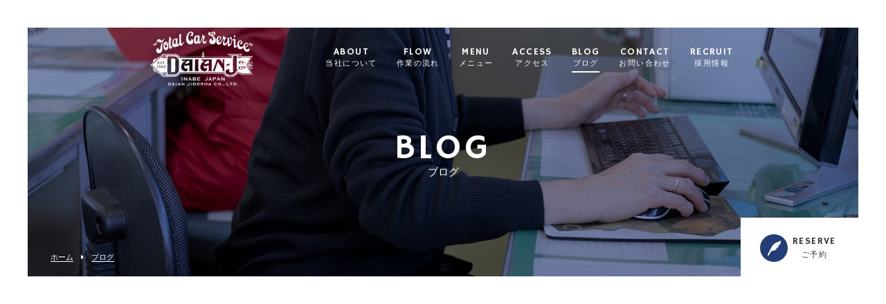

--- FILE ---
content_type: text/html; charset=UTF-8
request_url: https://daian-j.com/2023/01/12/%E3%80%90%E6%84%9F%E8%AC%9D%E3%80%91daian-j-thanks-day%E3%80%90%E6%84%9F%E8%AC%9D%E3%80%91/
body_size: 11733
content:
<!DOCTYPE html>
<html dir="ltr" lang="ja">
<head>
<meta charset="UTF-8">
	<meta name="viewport" content="width=1100">
	<meta name="format-detection" content="telephone=no">


<title>大安自動車</title>

	
<link rel="shortcut icon" href="https://daian-j.com/wp-content/themes/053/favicon.png" />
<link rel="stylesheet" href="https://daian-j.com/wp-content/themes/053/css/sanitize.css" media="all">
<link rel="stylesheet" href="https://daian-j.com/wp-content/themes/053/css/hamburgers.css" media="all">
<link rel="stylesheet" href="https://daian-j.com/wp-content/themes/053/css/slick.css" media="all">
<link rel="stylesheet" href="https://daian-j.com/wp-content/themes/053/style.css" media="all">
<link href="https://fonts.googleapis.com/css?family=Hammersmith+One" rel="stylesheet">
<link rel="stylesheet" href="https://maxcdn.bootstrapcdn.com/font-awesome/4.7.0/css/font-awesome.min.css">
<script src="https://daian-j.com/wp-content/themes/053/js/jquery.min.js"></script>
<!--[if lt IE 9]>
<script src="https://daian-j.com/wp-content/themes/053/js/html5.js"></script>
<script src="https://daian-j.com/wp-content/themes/053/js/css3-mediaqueries.js"></script>
<![endif]-->


		<!-- All in One SEO 4.5.8 - aioseo.com -->
		<meta name="robots" content="max-image-preview:large" />
		<meta name="keywords" content="いなべ市,オイル交換,タイヤ,タイヤ交換,モータース,三重県,三重県いなべ市大安町,中古車,中古車販売,大安町,大安自動車,整備,点検,車屋,車検" />
		<link rel="canonical" href="https://daian-j.com/2023/01/12/%e3%80%90%e6%84%9f%e8%ac%9d%e3%80%91daian-j-thanks-day%e3%80%90%e6%84%9f%e8%ac%9d%e3%80%91/" />
		<meta name="generator" content="All in One SEO (AIOSEO) 4.5.8" />
		<meta property="og:locale" content="ja_JP" />
		<meta property="og:site_name" content="大安自動車 | 三重県いなべ市にある販売、車検整備の会社" />
		<meta property="og:type" content="article" />
		<meta property="og:title" content="【感謝】DAIAN J THANKS DAY【感謝】 | 大安自動車" />
		<meta property="og:url" content="https://daian-j.com/2023/01/12/%e3%80%90%e6%84%9f%e8%ac%9d%e3%80%91daian-j-thanks-day%e3%80%90%e6%84%9f%e8%ac%9d%e3%80%91/" />
		<meta property="og:image" content="https://daian-j.com/wp-content/uploads/2024/03/cda2a695223f73358f7a59b2b1405a6f.jpg" />
		<meta property="og:image:secure_url" content="https://daian-j.com/wp-content/uploads/2024/03/cda2a695223f73358f7a59b2b1405a6f.jpg" />
		<meta property="og:image:width" content="2240" />
		<meta property="og:image:height" content="1173" />
		<meta property="article:published_time" content="2023-01-12T01:59:11+00:00" />
		<meta property="article:modified_time" content="2024-03-25T07:59:02+00:00" />
		<meta name="twitter:card" content="summary_large_image" />
		<meta name="twitter:title" content="【感謝】DAIAN J THANKS DAY【感謝】 | 大安自動車" />
		<meta name="twitter:image" content="https://daian-j.com/wp-content/uploads/2024/03/cda2a695223f73358f7a59b2b1405a6f.jpg" />
		<script type="application/ld+json" class="aioseo-schema">
			{"@context":"https:\/\/schema.org","@graph":[{"@type":"Article","@id":"https:\/\/daian-j.com\/2023\/01\/12\/%e3%80%90%e6%84%9f%e8%ac%9d%e3%80%91daian-j-thanks-day%e3%80%90%e6%84%9f%e8%ac%9d%e3%80%91\/#article","name":"\u3010\u611f\u8b1d\u3011DAIAN J THANKS DAY\u3010\u611f\u8b1d\u3011 | \u5927\u5b89\u81ea\u52d5\u8eca","headline":"\u3010\u611f\u8b1d\u3011DAIAN J THANKS DAY\u3010\u611f\u8b1d\u3011","author":{"@id":"https:\/\/daian-j.com\/author\/daianj\/#author"},"publisher":{"@id":"https:\/\/daian-j.com\/#organization"},"image":{"@type":"ImageObject","url":"http:\/\/daian-j.com\/wp-content\/uploads\/2023\/01\/IMG_1104.jpeg","@id":"https:\/\/daian-j.com\/2023\/01\/12\/%e3%80%90%e6%84%9f%e8%ac%9d%e3%80%91daian-j-thanks-day%e3%80%90%e6%84%9f%e8%ac%9d%e3%80%91\/#articleImage"},"datePublished":"2023-01-12T10:59:11+09:00","dateModified":"2024-03-25T16:59:02+09:00","inLanguage":"ja","mainEntityOfPage":{"@id":"https:\/\/daian-j.com\/2023\/01\/12\/%e3%80%90%e6%84%9f%e8%ac%9d%e3%80%91daian-j-thanks-day%e3%80%90%e6%84%9f%e8%ac%9d%e3%80%91\/#webpage"},"isPartOf":{"@id":"https:\/\/daian-j.com\/2023\/01\/12\/%e3%80%90%e6%84%9f%e8%ac%9d%e3%80%91daian-j-thanks-day%e3%80%90%e6%84%9f%e8%ac%9d%e3%80%91\/#webpage"},"articleSection":"NEWS, \u3044\u306a\u3079\u5e02, \u30aa\u30a4\u30eb\u4ea4\u63db, \u30bf\u30a4\u30e4, \u30bf\u30a4\u30e4\u4ea4\u63db, \u30e2\u30fc\u30bf\u30fc\u30b9, \u4e09\u91cd\u770c, \u4e09\u91cd\u770c\u3044\u306a\u3079\u5e02\u5927\u5b89\u753a, \u4e2d\u53e4\u8eca, \u4e2d\u53e4\u8eca\u8ca9\u58f2, \u5927\u5b89\u753a, \u5927\u5b89\u81ea\u52d5\u8eca, \u6574\u5099, \u70b9\u691c, \u8eca\u5c4b, \u8eca\u691c"},{"@type":"BreadcrumbList","@id":"https:\/\/daian-j.com\/2023\/01\/12\/%e3%80%90%e6%84%9f%e8%ac%9d%e3%80%91daian-j-thanks-day%e3%80%90%e6%84%9f%e8%ac%9d%e3%80%91\/#breadcrumblist","itemListElement":[{"@type":"ListItem","@id":"https:\/\/daian-j.com\/#listItem","position":1,"name":"\u5bb6","item":"https:\/\/daian-j.com\/","nextItem":"https:\/\/daian-j.com\/2023\/#listItem"},{"@type":"ListItem","@id":"https:\/\/daian-j.com\/2023\/#listItem","position":2,"name":"2023","item":"https:\/\/daian-j.com\/2023\/","nextItem":"https:\/\/daian-j.com\/2023\/01\/#listItem","previousItem":"https:\/\/daian-j.com\/#listItem"},{"@type":"ListItem","@id":"https:\/\/daian-j.com\/2023\/01\/#listItem","position":3,"name":"January","item":"https:\/\/daian-j.com\/2023\/01\/","nextItem":"https:\/\/daian-j.com\/2023\/01\/12\/#listItem","previousItem":"https:\/\/daian-j.com\/2023\/#listItem"},{"@type":"ListItem","@id":"https:\/\/daian-j.com\/2023\/01\/12\/#listItem","position":4,"name":"12","item":"https:\/\/daian-j.com\/2023\/01\/12\/","nextItem":"https:\/\/daian-j.com\/2023\/01\/12\/%e3%80%90%e6%84%9f%e8%ac%9d%e3%80%91daian-j-thanks-day%e3%80%90%e6%84%9f%e8%ac%9d%e3%80%91\/#listItem","previousItem":"https:\/\/daian-j.com\/2023\/01\/#listItem"},{"@type":"ListItem","@id":"https:\/\/daian-j.com\/2023\/01\/12\/%e3%80%90%e6%84%9f%e8%ac%9d%e3%80%91daian-j-thanks-day%e3%80%90%e6%84%9f%e8%ac%9d%e3%80%91\/#listItem","position":5,"name":"\u3010\u611f\u8b1d\u3011DAIAN J THANKS DAY\u3010\u611f\u8b1d\u3011","previousItem":"https:\/\/daian-j.com\/2023\/01\/12\/#listItem"}]},{"@type":"Organization","@id":"https:\/\/daian-j.com\/#organization","name":"\u5927\u5b89\u81ea\u52d5\u8eca","url":"https:\/\/daian-j.com\/","logo":{"@type":"ImageObject","url":"https:\/\/daian-j.com\/wp-content\/uploads\/2023\/01\/master-daian-j-1-SQEZ.jpg","@id":"https:\/\/daian-j.com\/2023\/01\/12\/%e3%80%90%e6%84%9f%e8%ac%9d%e3%80%91daian-j-thanks-day%e3%80%90%e6%84%9f%e8%ac%9d%e3%80%91\/#organizationLogo","width":1191,"height":842},"image":{"@id":"https:\/\/daian-j.com\/#organizationLogo"},"sameAs":["https:\/\/www.instagram.com\/daianjjjjj"],"contactPoint":{"@type":"ContactPoint","telephone":"+81594781111","contactType":"Reservations"}},{"@type":"Person","@id":"https:\/\/daian-j.com\/author\/daianj\/#author","url":"https:\/\/daian-j.com\/author\/daianj\/","name":"daianj","image":{"@type":"ImageObject","@id":"https:\/\/daian-j.com\/2023\/01\/12\/%e3%80%90%e6%84%9f%e8%ac%9d%e3%80%91daian-j-thanks-day%e3%80%90%e6%84%9f%e8%ac%9d%e3%80%91\/#authorImage","url":"https:\/\/secure.gravatar.com\/avatar\/bd7373ed09ff9397ee6ce6d1ee00219080e4c622da06a1804be0fd9568b92a50?s=96&d=mm&r=g","width":96,"height":96,"caption":"daianj"},"sameAs":["https:\/\/www.instagram.com\/daianjjjjj\/"]},{"@type":"WebPage","@id":"https:\/\/daian-j.com\/2023\/01\/12\/%e3%80%90%e6%84%9f%e8%ac%9d%e3%80%91daian-j-thanks-day%e3%80%90%e6%84%9f%e8%ac%9d%e3%80%91\/#webpage","url":"https:\/\/daian-j.com\/2023\/01\/12\/%e3%80%90%e6%84%9f%e8%ac%9d%e3%80%91daian-j-thanks-day%e3%80%90%e6%84%9f%e8%ac%9d%e3%80%91\/","name":"\u3010\u611f\u8b1d\u3011DAIAN J THANKS DAY\u3010\u611f\u8b1d\u3011 | \u5927\u5b89\u81ea\u52d5\u8eca","inLanguage":"ja","isPartOf":{"@id":"https:\/\/daian-j.com\/#website"},"breadcrumb":{"@id":"https:\/\/daian-j.com\/2023\/01\/12\/%e3%80%90%e6%84%9f%e8%ac%9d%e3%80%91daian-j-thanks-day%e3%80%90%e6%84%9f%e8%ac%9d%e3%80%91\/#breadcrumblist"},"author":{"@id":"https:\/\/daian-j.com\/author\/daianj\/#author"},"creator":{"@id":"https:\/\/daian-j.com\/author\/daianj\/#author"},"datePublished":"2023-01-12T10:59:11+09:00","dateModified":"2024-03-25T16:59:02+09:00"},{"@type":"WebSite","@id":"https:\/\/daian-j.com\/#website","url":"https:\/\/daian-j.com\/","name":"\u5927\u5b89\u81ea\u52d5\u8eca","description":"\u4e09\u91cd\u770c\u3044\u306a\u3079\u5e02\u306b\u3042\u308b\u8ca9\u58f2\u3001\u8eca\u691c\u6574\u5099\u306e\u4f1a\u793e","inLanguage":"ja","publisher":{"@id":"https:\/\/daian-j.com\/#organization"}}]}
		</script>
		<!-- All in One SEO -->

<link rel='dns-prefetch' href='//www.googletagmanager.com' />
<link rel="alternate" title="oEmbed (JSON)" type="application/json+oembed" href="https://daian-j.com/wp-json/oembed/1.0/embed?url=https%3A%2F%2Fdaian-j.com%2F2023%2F01%2F12%2F%25e3%2580%2590%25e6%2584%259f%25e8%25ac%259d%25e3%2580%2591daian-j-thanks-day%25e3%2580%2590%25e6%2584%259f%25e8%25ac%259d%25e3%2580%2591%2F" />
<link rel="alternate" title="oEmbed (XML)" type="text/xml+oembed" href="https://daian-j.com/wp-json/oembed/1.0/embed?url=https%3A%2F%2Fdaian-j.com%2F2023%2F01%2F12%2F%25e3%2580%2590%25e6%2584%259f%25e8%25ac%259d%25e3%2580%2591daian-j-thanks-day%25e3%2580%2590%25e6%2584%259f%25e8%25ac%259d%25e3%2580%2591%2F&#038;format=xml" />
		<!-- This site uses the Google Analytics by MonsterInsights plugin v9.11.1 - Using Analytics tracking - https://www.monsterinsights.com/ -->
		<!-- Note: MonsterInsights is not currently configured on this site. The site owner needs to authenticate with Google Analytics in the MonsterInsights settings panel. -->
					<!-- No tracking code set -->
				<!-- / Google Analytics by MonsterInsights -->
		<style id='wp-img-auto-sizes-contain-inline-css' type='text/css'>
img:is([sizes=auto i],[sizes^="auto," i]){contain-intrinsic-size:3000px 1500px}
/*# sourceURL=wp-img-auto-sizes-contain-inline-css */
</style>
<style id='wp-block-library-inline-css' type='text/css'>
:root{--wp-block-synced-color:#7a00df;--wp-block-synced-color--rgb:122,0,223;--wp-bound-block-color:var(--wp-block-synced-color);--wp-editor-canvas-background:#ddd;--wp-admin-theme-color:#007cba;--wp-admin-theme-color--rgb:0,124,186;--wp-admin-theme-color-darker-10:#006ba1;--wp-admin-theme-color-darker-10--rgb:0,107,160.5;--wp-admin-theme-color-darker-20:#005a87;--wp-admin-theme-color-darker-20--rgb:0,90,135;--wp-admin-border-width-focus:2px}@media (min-resolution:192dpi){:root{--wp-admin-border-width-focus:1.5px}}.wp-element-button{cursor:pointer}:root .has-very-light-gray-background-color{background-color:#eee}:root .has-very-dark-gray-background-color{background-color:#313131}:root .has-very-light-gray-color{color:#eee}:root .has-very-dark-gray-color{color:#313131}:root .has-vivid-green-cyan-to-vivid-cyan-blue-gradient-background{background:linear-gradient(135deg,#00d084,#0693e3)}:root .has-purple-crush-gradient-background{background:linear-gradient(135deg,#34e2e4,#4721fb 50%,#ab1dfe)}:root .has-hazy-dawn-gradient-background{background:linear-gradient(135deg,#faaca8,#dad0ec)}:root .has-subdued-olive-gradient-background{background:linear-gradient(135deg,#fafae1,#67a671)}:root .has-atomic-cream-gradient-background{background:linear-gradient(135deg,#fdd79a,#004a59)}:root .has-nightshade-gradient-background{background:linear-gradient(135deg,#330968,#31cdcf)}:root .has-midnight-gradient-background{background:linear-gradient(135deg,#020381,#2874fc)}:root{--wp--preset--font-size--normal:16px;--wp--preset--font-size--huge:42px}.has-regular-font-size{font-size:1em}.has-larger-font-size{font-size:2.625em}.has-normal-font-size{font-size:var(--wp--preset--font-size--normal)}.has-huge-font-size{font-size:var(--wp--preset--font-size--huge)}.has-text-align-center{text-align:center}.has-text-align-left{text-align:left}.has-text-align-right{text-align:right}.has-fit-text{white-space:nowrap!important}#end-resizable-editor-section{display:none}.aligncenter{clear:both}.items-justified-left{justify-content:flex-start}.items-justified-center{justify-content:center}.items-justified-right{justify-content:flex-end}.items-justified-space-between{justify-content:space-between}.screen-reader-text{border:0;clip-path:inset(50%);height:1px;margin:-1px;overflow:hidden;padding:0;position:absolute;width:1px;word-wrap:normal!important}.screen-reader-text:focus{background-color:#ddd;clip-path:none;color:#444;display:block;font-size:1em;height:auto;left:5px;line-height:normal;padding:15px 23px 14px;text-decoration:none;top:5px;width:auto;z-index:100000}html :where(.has-border-color){border-style:solid}html :where([style*=border-top-color]){border-top-style:solid}html :where([style*=border-right-color]){border-right-style:solid}html :where([style*=border-bottom-color]){border-bottom-style:solid}html :where([style*=border-left-color]){border-left-style:solid}html :where([style*=border-width]){border-style:solid}html :where([style*=border-top-width]){border-top-style:solid}html :where([style*=border-right-width]){border-right-style:solid}html :where([style*=border-bottom-width]){border-bottom-style:solid}html :where([style*=border-left-width]){border-left-style:solid}html :where(img[class*=wp-image-]){height:auto;max-width:100%}:where(figure){margin:0 0 1em}html :where(.is-position-sticky){--wp-admin--admin-bar--position-offset:var(--wp-admin--admin-bar--height,0px)}@media screen and (max-width:600px){html :where(.is-position-sticky){--wp-admin--admin-bar--position-offset:0px}}

/*# sourceURL=wp-block-library-inline-css */
</style><style id='global-styles-inline-css' type='text/css'>
:root{--wp--preset--aspect-ratio--square: 1;--wp--preset--aspect-ratio--4-3: 4/3;--wp--preset--aspect-ratio--3-4: 3/4;--wp--preset--aspect-ratio--3-2: 3/2;--wp--preset--aspect-ratio--2-3: 2/3;--wp--preset--aspect-ratio--16-9: 16/9;--wp--preset--aspect-ratio--9-16: 9/16;--wp--preset--color--black: #000000;--wp--preset--color--cyan-bluish-gray: #abb8c3;--wp--preset--color--white: #ffffff;--wp--preset--color--pale-pink: #f78da7;--wp--preset--color--vivid-red: #cf2e2e;--wp--preset--color--luminous-vivid-orange: #ff6900;--wp--preset--color--luminous-vivid-amber: #fcb900;--wp--preset--color--light-green-cyan: #7bdcb5;--wp--preset--color--vivid-green-cyan: #00d084;--wp--preset--color--pale-cyan-blue: #8ed1fc;--wp--preset--color--vivid-cyan-blue: #0693e3;--wp--preset--color--vivid-purple: #9b51e0;--wp--preset--gradient--vivid-cyan-blue-to-vivid-purple: linear-gradient(135deg,rgb(6,147,227) 0%,rgb(155,81,224) 100%);--wp--preset--gradient--light-green-cyan-to-vivid-green-cyan: linear-gradient(135deg,rgb(122,220,180) 0%,rgb(0,208,130) 100%);--wp--preset--gradient--luminous-vivid-amber-to-luminous-vivid-orange: linear-gradient(135deg,rgb(252,185,0) 0%,rgb(255,105,0) 100%);--wp--preset--gradient--luminous-vivid-orange-to-vivid-red: linear-gradient(135deg,rgb(255,105,0) 0%,rgb(207,46,46) 100%);--wp--preset--gradient--very-light-gray-to-cyan-bluish-gray: linear-gradient(135deg,rgb(238,238,238) 0%,rgb(169,184,195) 100%);--wp--preset--gradient--cool-to-warm-spectrum: linear-gradient(135deg,rgb(74,234,220) 0%,rgb(151,120,209) 20%,rgb(207,42,186) 40%,rgb(238,44,130) 60%,rgb(251,105,98) 80%,rgb(254,248,76) 100%);--wp--preset--gradient--blush-light-purple: linear-gradient(135deg,rgb(255,206,236) 0%,rgb(152,150,240) 100%);--wp--preset--gradient--blush-bordeaux: linear-gradient(135deg,rgb(254,205,165) 0%,rgb(254,45,45) 50%,rgb(107,0,62) 100%);--wp--preset--gradient--luminous-dusk: linear-gradient(135deg,rgb(255,203,112) 0%,rgb(199,81,192) 50%,rgb(65,88,208) 100%);--wp--preset--gradient--pale-ocean: linear-gradient(135deg,rgb(255,245,203) 0%,rgb(182,227,212) 50%,rgb(51,167,181) 100%);--wp--preset--gradient--electric-grass: linear-gradient(135deg,rgb(202,248,128) 0%,rgb(113,206,126) 100%);--wp--preset--gradient--midnight: linear-gradient(135deg,rgb(2,3,129) 0%,rgb(40,116,252) 100%);--wp--preset--font-size--small: 13px;--wp--preset--font-size--medium: 20px;--wp--preset--font-size--large: 36px;--wp--preset--font-size--x-large: 42px;--wp--preset--spacing--20: 0.44rem;--wp--preset--spacing--30: 0.67rem;--wp--preset--spacing--40: 1rem;--wp--preset--spacing--50: 1.5rem;--wp--preset--spacing--60: 2.25rem;--wp--preset--spacing--70: 3.38rem;--wp--preset--spacing--80: 5.06rem;--wp--preset--shadow--natural: 6px 6px 9px rgba(0, 0, 0, 0.2);--wp--preset--shadow--deep: 12px 12px 50px rgba(0, 0, 0, 0.4);--wp--preset--shadow--sharp: 6px 6px 0px rgba(0, 0, 0, 0.2);--wp--preset--shadow--outlined: 6px 6px 0px -3px rgb(255, 255, 255), 6px 6px rgb(0, 0, 0);--wp--preset--shadow--crisp: 6px 6px 0px rgb(0, 0, 0);}:where(.is-layout-flex){gap: 0.5em;}:where(.is-layout-grid){gap: 0.5em;}body .is-layout-flex{display: flex;}.is-layout-flex{flex-wrap: wrap;align-items: center;}.is-layout-flex > :is(*, div){margin: 0;}body .is-layout-grid{display: grid;}.is-layout-grid > :is(*, div){margin: 0;}:where(.wp-block-columns.is-layout-flex){gap: 2em;}:where(.wp-block-columns.is-layout-grid){gap: 2em;}:where(.wp-block-post-template.is-layout-flex){gap: 1.25em;}:where(.wp-block-post-template.is-layout-grid){gap: 1.25em;}.has-black-color{color: var(--wp--preset--color--black) !important;}.has-cyan-bluish-gray-color{color: var(--wp--preset--color--cyan-bluish-gray) !important;}.has-white-color{color: var(--wp--preset--color--white) !important;}.has-pale-pink-color{color: var(--wp--preset--color--pale-pink) !important;}.has-vivid-red-color{color: var(--wp--preset--color--vivid-red) !important;}.has-luminous-vivid-orange-color{color: var(--wp--preset--color--luminous-vivid-orange) !important;}.has-luminous-vivid-amber-color{color: var(--wp--preset--color--luminous-vivid-amber) !important;}.has-light-green-cyan-color{color: var(--wp--preset--color--light-green-cyan) !important;}.has-vivid-green-cyan-color{color: var(--wp--preset--color--vivid-green-cyan) !important;}.has-pale-cyan-blue-color{color: var(--wp--preset--color--pale-cyan-blue) !important;}.has-vivid-cyan-blue-color{color: var(--wp--preset--color--vivid-cyan-blue) !important;}.has-vivid-purple-color{color: var(--wp--preset--color--vivid-purple) !important;}.has-black-background-color{background-color: var(--wp--preset--color--black) !important;}.has-cyan-bluish-gray-background-color{background-color: var(--wp--preset--color--cyan-bluish-gray) !important;}.has-white-background-color{background-color: var(--wp--preset--color--white) !important;}.has-pale-pink-background-color{background-color: var(--wp--preset--color--pale-pink) !important;}.has-vivid-red-background-color{background-color: var(--wp--preset--color--vivid-red) !important;}.has-luminous-vivid-orange-background-color{background-color: var(--wp--preset--color--luminous-vivid-orange) !important;}.has-luminous-vivid-amber-background-color{background-color: var(--wp--preset--color--luminous-vivid-amber) !important;}.has-light-green-cyan-background-color{background-color: var(--wp--preset--color--light-green-cyan) !important;}.has-vivid-green-cyan-background-color{background-color: var(--wp--preset--color--vivid-green-cyan) !important;}.has-pale-cyan-blue-background-color{background-color: var(--wp--preset--color--pale-cyan-blue) !important;}.has-vivid-cyan-blue-background-color{background-color: var(--wp--preset--color--vivid-cyan-blue) !important;}.has-vivid-purple-background-color{background-color: var(--wp--preset--color--vivid-purple) !important;}.has-black-border-color{border-color: var(--wp--preset--color--black) !important;}.has-cyan-bluish-gray-border-color{border-color: var(--wp--preset--color--cyan-bluish-gray) !important;}.has-white-border-color{border-color: var(--wp--preset--color--white) !important;}.has-pale-pink-border-color{border-color: var(--wp--preset--color--pale-pink) !important;}.has-vivid-red-border-color{border-color: var(--wp--preset--color--vivid-red) !important;}.has-luminous-vivid-orange-border-color{border-color: var(--wp--preset--color--luminous-vivid-orange) !important;}.has-luminous-vivid-amber-border-color{border-color: var(--wp--preset--color--luminous-vivid-amber) !important;}.has-light-green-cyan-border-color{border-color: var(--wp--preset--color--light-green-cyan) !important;}.has-vivid-green-cyan-border-color{border-color: var(--wp--preset--color--vivid-green-cyan) !important;}.has-pale-cyan-blue-border-color{border-color: var(--wp--preset--color--pale-cyan-blue) !important;}.has-vivid-cyan-blue-border-color{border-color: var(--wp--preset--color--vivid-cyan-blue) !important;}.has-vivid-purple-border-color{border-color: var(--wp--preset--color--vivid-purple) !important;}.has-vivid-cyan-blue-to-vivid-purple-gradient-background{background: var(--wp--preset--gradient--vivid-cyan-blue-to-vivid-purple) !important;}.has-light-green-cyan-to-vivid-green-cyan-gradient-background{background: var(--wp--preset--gradient--light-green-cyan-to-vivid-green-cyan) !important;}.has-luminous-vivid-amber-to-luminous-vivid-orange-gradient-background{background: var(--wp--preset--gradient--luminous-vivid-amber-to-luminous-vivid-orange) !important;}.has-luminous-vivid-orange-to-vivid-red-gradient-background{background: var(--wp--preset--gradient--luminous-vivid-orange-to-vivid-red) !important;}.has-very-light-gray-to-cyan-bluish-gray-gradient-background{background: var(--wp--preset--gradient--very-light-gray-to-cyan-bluish-gray) !important;}.has-cool-to-warm-spectrum-gradient-background{background: var(--wp--preset--gradient--cool-to-warm-spectrum) !important;}.has-blush-light-purple-gradient-background{background: var(--wp--preset--gradient--blush-light-purple) !important;}.has-blush-bordeaux-gradient-background{background: var(--wp--preset--gradient--blush-bordeaux) !important;}.has-luminous-dusk-gradient-background{background: var(--wp--preset--gradient--luminous-dusk) !important;}.has-pale-ocean-gradient-background{background: var(--wp--preset--gradient--pale-ocean) !important;}.has-electric-grass-gradient-background{background: var(--wp--preset--gradient--electric-grass) !important;}.has-midnight-gradient-background{background: var(--wp--preset--gradient--midnight) !important;}.has-small-font-size{font-size: var(--wp--preset--font-size--small) !important;}.has-medium-font-size{font-size: var(--wp--preset--font-size--medium) !important;}.has-large-font-size{font-size: var(--wp--preset--font-size--large) !important;}.has-x-large-font-size{font-size: var(--wp--preset--font-size--x-large) !important;}
/*# sourceURL=global-styles-inline-css */
</style>

<style id='classic-theme-styles-inline-css' type='text/css'>
/*! This file is auto-generated */
.wp-block-button__link{color:#fff;background-color:#32373c;border-radius:9999px;box-shadow:none;text-decoration:none;padding:calc(.667em + 2px) calc(1.333em + 2px);font-size:1.125em}.wp-block-file__button{background:#32373c;color:#fff;text-decoration:none}
/*# sourceURL=/wp-includes/css/classic-themes.min.css */
</style>
<link rel='stylesheet' id='wp-pagenavi-css' href='https://daian-j.com/wp-content/plugins/wp-pagenavi/pagenavi-css.css?ver=2.70' type='text/css' media='all' />

<!-- Google アナリティクス スニペット (Site Kit が追加) -->
<script type="text/javascript" src="https://www.googletagmanager.com/gtag/js?id=GT-WBK88KJB" id="google_gtagjs-js" async></script>
<script type="text/javascript" id="google_gtagjs-js-after">
/* <![CDATA[ */
window.dataLayer = window.dataLayer || [];function gtag(){dataLayer.push(arguments);}
gtag('set', 'linker', {"domains":["daian-j.com"]} );
gtag("js", new Date());
gtag("set", "developer_id.dZTNiMT", true);
gtag("config", "GT-WBK88KJB");
//# sourceURL=google_gtagjs-js-after
/* ]]> */
</script>

<!-- (ここまで) Google アナリティクス スニペット (Site Kit が追加) -->
<link rel="https://api.w.org/" href="https://daian-j.com/wp-json/" /><link rel="alternate" title="JSON" type="application/json" href="https://daian-j.com/wp-json/wp/v2/posts/438" /><meta name="generator" content="Site Kit by Google 1.122.0" /><style type="text/css">.recentcomments a{display:inline !important;padding:0 !important;margin:0 !important;}</style><link rel="icon" href="https://daian-j.com/wp-content/uploads/2024/03/cropped-cda2a695223f73358f7a59b2b1405a6f-32x32.jpg" sizes="32x32" />
<link rel="icon" href="https://daian-j.com/wp-content/uploads/2024/03/cropped-cda2a695223f73358f7a59b2b1405a6f-192x192.jpg" sizes="192x192" />
<link rel="apple-touch-icon" href="https://daian-j.com/wp-content/uploads/2024/03/cropped-cda2a695223f73358f7a59b2b1405a6f-180x180.jpg" />
<meta name="msapplication-TileImage" content="https://daian-j.com/wp-content/uploads/2024/03/cropped-cda2a695223f73358f7a59b2b1405a6f-270x270.jpg" />
		<style type="text/css" id="wp-custom-css">
			.tableSample {
width: 100%;
border-collapse: collapse;
}

.tableSample th,td {
padding: 10px 15px;
border: 1px solid #ddd;
}

.tableSample th {
background: #f4f4f4;
width: 15%;
text-align: left;
}

@media only screen and (max-width:479px) {
.tableSample th,td {
width: auto;
display: block;
border-top: none;
}
.tableSample tr:first-child {
border-top: 1px solid #d5d5d5;
}
}

		</style>
		<style>
main section.menu div.col.w90.f_box.f_res.ma div.col.w40s.deg.active div.menu.shadow.f_cc h3.menu.title {
font-size:30px !important;
}

</style><link rel='stylesheet' id='mw-wp-form-css' href='https://daian-j.com/wp-content/plugins/mw-wp-form/css/style.css?ver=6.9' type='text/css' media='all' />
</head>
<body>

<header class="">
<section class="gf navigation">
<div class="f_cc">
<h1 class="logo f_box f_center"><a href="https://daian-j.com/"><img src="https://daian-j.com/wp-content/themes/053/img/logo.png" alt="大安自動車"></a></h1>

<nav class="menu">
<ul id="navi">
	<li><a href="https://daian-j.com/about/" class="">ABOUT<span><br>当社について</span></a></li>
	<li><a href="https://daian-j.com/flow/" class="">FLOW<span><br>作業の流れ</span></a></li>
	<li>
	<a href="https://daian-j.com/menu/" class="">MENU<span><br>メニュー</span></a></li>
	<li><a href="https://daian-j.com/access/" class="">ACCESS<span><br>アクセス</span></a></li>
	<li><a href="https://daian-j.com/blog/" class="active">BLOG<span><br>ブログ</span></a></li>
	
	<li><a href="https://daian-j.com/contact/" class="">CONTACT<span><br>お問い合わせ</span></a></li>
	<li><a href="https://en-gage.net/daianj_saiyo/"">RECRUIT<span><br>採用情報</span></a></li>
</ul>
<div class="sp">
	
	
<a href="https://select-type.com/rsv/?id=3p7XX0cNUyk" target="_blank" class=" reserve f_cc">
<p><img src="https://daian-j.com/wp-content/themes/053/img/common/feather_c.png" width="50%" alt=""></p>
<p>RESERVE<span><br>整備ご予約</span></p>
</a>
</div><!--sp-->
</nav>
</div><!--f_cc-->
</section><!--gf-->

<section class="sp navi">
<nav>
<div class="f_box f_h_sb f_center">
<a href="tel:0594-78-1111" class="tel f_cc"><i class="fa fa-phone" aria-hidden="true"></i></a>
<div class="toggle  f_cc" S_G_I_G_N_O_R_E="Y">
<button class="hamburger hamburger--spin" type="button" id="toggle">
<span class="hamburger-box">
<span class="hamburger-inner"></span>
</span>
</button>
</div><!--toggle-->
</div><!--f_box-->
</nav>
</section>
</header>
<main>
<section class="kv">
	<figure id="kv" class="blog f_cc">
		<figcaption class="gf"><h2>BLOG<span>ブログ</span></h2></figcaption>
	</figure>
	<div class="button f_box f_h_sb f_end">
		<nav id="bread">
			<ol class="f_box f_center f_h_start">
				<li class="f_box"><a href="https://daian-j.com/">ホーム</a></li>
				<li><a href="https://daian-j.com/blog/">ブログ</a></li>
			</ol>
		</nav>
		<a href="https://select-type.com/rsv/?id=3p7XX0cNUyk" target="_blank" class="gf f_box f_center link pc"><p class="feather f_cc"><img src="https://daian-j.com/wp-content/themes/053/img/common/feather.png" alt=""></p><p>RESERVE<span><br>ご予約</span></p>
	</div>
</section>
<a></a>
<section>
	<article id="post" class="f_box f_res">
		<div class="col w70 scroll main_content" data-type="up">

			<p>2023年01月12日</p>
			<h1 class="single">【感謝】DAIAN J THANKS DAY【感謝】</h1>
			<p>
							<span class="category">NEWS</span>
						</p>
			<div class="content">
						新年あけましておめでとうございます！<br />
<br />
今年は久しぶりに行動制限のない年末年始でしたがどのようにお過ごしになられましたか？<br />
<br />
ブログ担当者は元旦にインフルエンザを発症して、ほぼ寝正月という勿体ないお正月を過ごしてしまいました…。<br />
<br />
さて表題にある通り、今年は大安自動車感謝祭として<br />
<br />
・無料愛車点検<br />
<br />
・お楽しみ抽選会<br />
<br />
・キッチンカーの出店を<br />
<br />
１/７(土)に開催いたしました！<br />
<br />
創業60年、初めての試みでしたので試行錯誤しながら準備をし、お客様は来てくれるかな、楽しんでもらえるかなとドキドキしながら当日を迎えましたが…<br />
<br />
&nbsp;<br />
<br />
<img class="alignnone size-medium wp-image-439" src="https://daian-j.com/wp-content/uploads/2023/01/IMG_1104-300x225.jpeg" alt="" width="300" height="225" /><br />
<h2><strong>なんと100名以上のお客様にご来店いただきました！！</strong></h2><br />
混雑時は嬉しい悲鳴ですが従業員一同、てんやわんやでした。<br />
<br />
（ご迷惑おかけしたお客様申し訳ございません）<br />
<br />
改めて地域の皆様に支えられている会社だと痛感しました！<br />
<br />
&nbsp;<br />
<br />
<img class="alignnone size-medium wp-image-443" src="https://daian-j.com/wp-content/uploads/2023/01/IMG_1118-1-225x300.jpeg" alt="" width="225" height="300" /><br />
<br />
地元の企業の皆様にも、景品のご協力を快くしていただき本当に感謝の気持ちでいっぱいです。<br />
<br />
<img class="alignnone size-medium wp-image-441" src="https://daian-j.com/wp-content/uploads/2023/01/ACE68A15-2B73-4E89-9129-04E317BCE0AF-241x300.jpeg" alt="" width="241" height="300" /><br />
<br />
大安自動車はこれからも地域の皆様に愛され続ける企業を目指し、お車を通して、お客様に素敵なサービスを提供できるよう社員一同頑張って参ります。<br />
<br />
遅くなりましたが、本年度もどうぞよろしくお願いします🎍<br />
<br />
&nbsp;<br />
<br />
<img class="alignnone size-medium wp-image-442" src="https://daian-j.com/wp-content/uploads/2023/01/IMG_1109-300x225.jpeg" alt="" width="300" height="225" /><br />
<br />
<a class="x1i10hfl xjbqb8w x6umtig x1b1mbwd xaqea5y xav7gou x9f619 x1ypdohk xt0psk2 xe8uvvx xdj266r x11i5rnm xat24cr x1mh8g0r xexx8yu x4uap5 x18d9i69 xkhd6sd x16tdsg8 x1hl2dhg xggy1nq x1a2a7pz _aa9_ _a6hd" tabindex="0" role="link" href="https://www.instagram.com/explore/tags/%E4%B8%AD%E5%8F%A4%E8%BB%8A/">#中古車</a><a class="x1i10hfl xjbqb8w x6umtig x1b1mbwd xaqea5y xav7gou x9f619 x1ypdohk xt0psk2 xe8uvvx xdj266r x11i5rnm xat24cr x1mh8g0r xexx8yu x4uap5 x18d9i69 xkhd6sd x16tdsg8 x1hl2dhg xggy1nq x1a2a7pz _aa9_ _a6hd" tabindex="0" role="link" href="https://www.instagram.com/explore/tags/%E4%B8%AD%E5%8F%A4%E8%BB%8A%E8%B2%A9%E5%A3%B2/">#中古車販売</a><a class="x1i10hfl xjbqb8w x6umtig x1b1mbwd xaqea5y xav7gou x9f619 x1ypdohk xt0psk2 xe8uvvx xdj266r x11i5rnm xat24cr x1mh8g0r xexx8yu x4uap5 x18d9i69 xkhd6sd x16tdsg8 x1hl2dhg xggy1nq x1a2a7pz _aa9_ _a6hd" tabindex="0" role="link" href="https://www.instagram.com/explore/tags/%E3%83%A2%E3%83%BC%E3%82%BF%E3%83%BC%E3%82%B9/">#モータース</a><a class="x1i10hfl xjbqb8w x6umtig x1b1mbwd xaqea5y xav7gou x9f619 x1ypdohk xt0psk2 xe8uvvx xdj266r x11i5rnm xat24cr x1mh8g0r xexx8yu x4uap5 x18d9i69 xkhd6sd x16tdsg8 x1hl2dhg xggy1nq x1a2a7pz _aa9_ _a6hd" tabindex="0" role="link" href="https://www.instagram.com/explore/tags/%E8%BB%8A%E5%B1%8B/">#車屋</a><a class="x1i10hfl xjbqb8w x6umtig x1b1mbwd xaqea5y xav7gou x9f619 x1ypdohk xt0psk2 xe8uvvx xdj266r x11i5rnm xat24cr x1mh8g0r xexx8yu x4uap5 x18d9i69 xkhd6sd x16tdsg8 x1hl2dhg xggy1nq x1a2a7pz _aa9_ _a6hd" tabindex="0" role="link" href="https://www.instagram.com/explore/tags/%E8%BB%8A%E6%A4%9C/">#車検</a><a class="x1i10hfl xjbqb8w x6umtig x1b1mbwd xaqea5y xav7gou x9f619 x1ypdohk xt0psk2 xe8uvvx xdj266r x11i5rnm xat24cr x1mh8g0r xexx8yu x4uap5 x18d9i69 xkhd6sd x16tdsg8 x1hl2dhg xggy1nq x1a2a7pz _aa9_ _a6hd" tabindex="0" role="link" href="https://www.instagram.com/explore/tags/%E6%95%B4%E5%82%99/">#整備</a><br />
<a class="x1i10hfl xjbqb8w x6umtig x1b1mbwd xaqea5y xav7gou x9f619 x1ypdohk xt0psk2 xe8uvvx xdj266r x11i5rnm xat24cr x1mh8g0r xexx8yu x4uap5 x18d9i69 xkhd6sd x16tdsg8 x1hl2dhg xggy1nq x1a2a7pz _aa9_ _a6hd" tabindex="0" role="link" href="https://www.instagram.com/explore/tags/%E7%82%B9%E6%A4%9C/">#点検</a><a class="x1i10hfl xjbqb8w x6umtig x1b1mbwd xaqea5y xav7gou x9f619 x1ypdohk xt0psk2 xe8uvvx xdj266r x11i5rnm xat24cr x1mh8g0r xexx8yu x4uap5 x18d9i69 xkhd6sd x16tdsg8 x1hl2dhg xggy1nq x1a2a7pz _aa9_ _a6hd" tabindex="0" role="link" href="https://www.instagram.com/explore/tags/%E4%B8%89%E9%87%8D%E7%9C%8C/">#三重県</a><a class="x1i10hfl xjbqb8w x6umtig x1b1mbwd xaqea5y xav7gou x9f619 x1ypdohk xt0psk2 xe8uvvx xdj266r x11i5rnm xat24cr x1mh8g0r xexx8yu x4uap5 x18d9i69 xkhd6sd x16tdsg8 x1hl2dhg xggy1nq x1a2a7pz _aa9_ _a6hd" tabindex="0" role="link" href="https://www.instagram.com/explore/tags/%E3%81%84%E3%81%AA%E3%81%B9%E5%B8%82/">#いなべ市</a><a class="x1i10hfl xjbqb8w x6umtig x1b1mbwd xaqea5y xav7gou x9f619 x1ypdohk xt0psk2 xe8uvvx xdj266r x11i5rnm xat24cr x1mh8g0r xexx8yu x4uap5 x18d9i69 xkhd6sd x16tdsg8 x1hl2dhg xggy1nq x1a2a7pz _aa9_ _a6hd" tabindex="0" role="link" href="https://www.instagram.com/explore/tags/%E5%A4%A7%E5%AE%89%E7%94%BA/">#大安町</a><a class="x1i10hfl xjbqb8w x6umtig x1b1mbwd xaqea5y xav7gou x9f619 x1ypdohk xt0psk2 xe8uvvx xdj266r x11i5rnm xat24cr x1mh8g0r xexx8yu x4uap5 x18d9i69 xkhd6sd x16tdsg8 x1hl2dhg xggy1nq x1a2a7pz _aa9_ _a6hd" tabindex="0" role="link" href="https://www.instagram.com/explore/tags/%E4%B8%89%E9%87%8D%E7%9C%8C%E3%81%84%E3%81%AA%E3%81%B9%E5%B8%82%E5%A4%A7%E5%AE%89%E7%94%BA/">#三重県いなべ市大安町</a><a class="x1i10hfl xjbqb8w x6umtig x1b1mbwd xaqea5y xav7gou x9f619 x1ypdohk xt0psk2 xe8uvvx xdj266r x11i5rnm xat24cr x1mh8g0r xexx8yu x4uap5 x18d9i69 xkhd6sd x16tdsg8 x1hl2dhg xggy1nq x1a2a7pz _aa9_ _a6hd" tabindex="0" role="link" href="https://www.instagram.com/explore/tags/%E5%A4%A7%E5%AE%89%E8%87%AA%E5%8B%95%E8%BB%8A/">#大安自動車</a><a class="x1i10hfl xjbqb8w x6umtig x1b1mbwd xaqea5y xav7gou x9f619 x1ypdohk xt0psk2 xe8uvvx xdj266r x11i5rnm xat24cr x1mh8g0r xexx8yu x4uap5 x18d9i69 xkhd6sd x16tdsg8 x1hl2dhg xggy1nq x1a2a7pz _aa9_ _a6hd" tabindex="0" role="link" href="https://www.instagram.com/explore/tags/%E3%82%BF%E3%82%A4%E3%83%A4/">#タイヤ</a><a class="x1i10hfl xjbqb8w x6umtig x1b1mbwd xaqea5y xav7gou x9f619 x1ypdohk xt0psk2 xe8uvvx xdj266r x11i5rnm xat24cr x1mh8g0r xexx8yu x4uap5 x18d9i69 xkhd6sd x16tdsg8 x1hl2dhg xggy1nq x1a2a7pz _aa9_ _a6hd" tabindex="0" role="link" href="https://www.instagram.com/explore/tags/%E3%82%BF%E3%82%A4%E3%83%A4%E4%BA%A4%E6%8F%9B/">#タイヤ交換</a><a class="x1i10hfl xjbqb8w x6umtig x1b1mbwd xaqea5y xav7gou x9f619 x1ypdohk xt0psk2 xe8uvvx xdj266r x11i5rnm xat24cr x1mh8g0r xexx8yu x4uap5 x18d9i69 xkhd6sd x16tdsg8 x1hl2dhg xggy1nq x1a2a7pz _aa9_ _a6hd" tabindex="0" role="link" href="https://www.instagram.com/explore/tags/%E3%82%B9%E3%82%BF%E3%83%83%E3%83%89%E3%83%AC%E3%82%B9/">#スタッドレス</a><a class="x1i10hfl xjbqb8w x6umtig x1b1mbwd xaqea5y xav7gou x9f619 x1ypdohk xt0psk2 xe8uvvx xdj266r x11i5rnm xat24cr x1mh8g0r xexx8yu x4uap5 x18d9i69 xkhd6sd x16tdsg8 x1hl2dhg xggy1nq x1a2a7pz _aa9_ _a6hd" tabindex="0" role="link" href="https://www.instagram.com/explore/tags/%E3%82%B9%E3%82%BF%E3%83%83%E3%83%89%E3%83%AC%E3%82%B9%E3%82%BF%E3%82%A4%E3%83%A4/">#スタッドレスタイヤ</a><br />
<br />
&nbsp;<br />
<br />
&nbsp;			<!-- SEOブログ記事テンプレート -->
						<!-- SEOブログ記事テンプレート -->
			</div>

			<div class="single_paging f_box f_h_sb">
							
									<div class="back">
				<a href="https://daian-j.com/2022/12/28/%f0%9f%8e%8d%e5%b9%b4%e6%9c%ab%e4%bc%91%e6%9a%87%e3%81%ae%e3%81%94%e6%a1%88%e5%86%85%f0%9f%8e%8d/" class="btn main single">
					<i class="fa fa-chevron-circle-left" aria-hidden="true"></i> 前ページ
				</a>
			</div>
			
						<div class="next">
				<a href="https://daian-j.com/2023/02/13/%e2%98%85%e5%9c%a8%e5%ba%ab%e8%bb%8a%e4%b8%a1%e3%81%ae%e3%81%94%e7%b4%b9%e4%bb%8b%e2%98%85/" class="btn main single">
					次ページ <i class="fa fa-chevron-circle-right" aria-hidden="true"></i>
				</a>
			</div>
						</div>
			<div class="blank"></div>
			<div class="f_box f_h_center">
				<a href="https://daian-j.com/blog/" class="btn main"><i class="fa fa-chevron-circle-left" aria-hidden="true"></i> 一覧へ戻る</a>
			</div>
			<div class="blank"></div>
		</div>
		<div class="side col w25 scroll" data-type="up">
			<div id="category">
				<h3 class="gf">CATEGORY</h3>
<ul>


<li class="f_box f_center"><p class="deco"></p><a href="https://daian-j.com/category/news/">NEWS</a></li>
<li class="f_box f_center"><p class="deco"></p><a href="https://daian-j.com/category/category-1/">キャンペーン</a></li>
<li class="f_box f_center"><p class="deco"></p><a href="https://daian-j.com/category/blog/">ブログ</a></li>
</ul>			</div>
			<div id="recent">
				<h3 class="gf">NEW ARTICLE</h3>
<ul>
		<li>
		<a href="https://daian-j.com/2025/07/07/%e5%a4%8f%e5%ad%a3%e4%bc%91%e6%a5%ad%e3%81%ae%e3%81%94%e6%a1%88%e5%86%85-2/" class="f_box">
			<div>
				<span  class="date ">2025.07.07</span>
				<p>夏季休業のご案内</p>
			</div>
		</a>
	</li>
		<li>
		<a href="https://daian-j.com/2025/04/30/gw%e4%bc%91%e6%a5%ad%e3%81%ae%e3%81%94%e6%a1%88%e5%86%85/" class="f_box">
			<div>
				<span  class="date ">2025.04.30</span>
				<p>GW休業のご案内</p>
			</div>
		</a>
	</li>
		<li>
		<a href="https://daian-j.com/2024/12/28/%e3%80%90%e4%bb%8a%e5%b9%b4%e3%82%82%e3%81%82%e3%82%8a%e3%81%8c%e3%81%a8%e3%81%86%e3%81%94%e3%81%96%e3%81%84%e3%81%be%e3%81%99%e3%80%91%e5%b9%b4%e5%86%85%e6%9c%80%e7%b5%82%e5%96%b6%e6%a5%ad%e6%97%a5/" class="f_box">
			<div>
				<span  class="date ">2024.12.28</span>
				<p>【今年もありがとうございます】年内最終営業日となりました</p>
			</div>
		</a>
	</li>
		</ul>			</div>
			<div id="archive">
				<h3 class="gf">ARCHIVE</h3>
<ul>
	<li><a href='https://daian-j.com/2025/07/'>2025年7月</a></li>
	<li><a href='https://daian-j.com/2025/04/'>2025年4月</a></li>
	<li><a href='https://daian-j.com/2024/12/'>2024年12月</a></li>
	<li><a href='https://daian-j.com/2024/11/'>2024年11月</a></li>
	<li><a href='https://daian-j.com/2024/10/'>2024年10月</a></li>
	<li><a href='https://daian-j.com/2024/07/'>2024年7月</a></li>
	<li><a href='https://daian-j.com/2024/06/'>2024年6月</a></li>
	<li><a href='https://daian-j.com/2024/05/'>2024年5月</a></li>
	<li><a href='https://daian-j.com/2024/04/'>2024年4月</a></li>
	<li><a href='https://daian-j.com/2024/03/'>2024年3月</a></li>
	<li><a href='https://daian-j.com/2024/01/'>2024年1月</a></li>
	<li><a href='https://daian-j.com/2023/12/'>2023年12月</a></li>
	<li><a href='https://daian-j.com/2023/08/'>2023年8月</a></li>
	<li><a href='https://daian-j.com/2023/02/'>2023年2月</a></li>
	<li><a href='https://daian-j.com/2023/01/'>2023年1月</a></li>
	<li><a href='https://daian-j.com/2022/12/'>2022年12月</a></li>
	<li><a href='https://daian-j.com/2022/10/'>2022年10月</a></li>
	<li><a href='https://daian-j.com/2022/09/'>2022年9月</a></li>
	<li><a href='https://daian-j.com/2019/03/'>2019年3月</a></li>
</ul>			</div>
		</div>
	</article>
</section>
</main>
<a href="#toTop" class="toTop"><img src="https://daian-j.com/wp-content/themes/053/img/common/to_top.png"  alt=""></a>
<a href="https://lin.ee/8Aql3dq" class="addLine"><img src="https://scdn.line-apps.com/n/line_add_friends/btn/ja.png" alt="LINEで予約" height="36" border="0"></a>
<section id="cta" class="cta bg_cta tc">
<h2 class="gf">CONTACT</h2>
<p>お問い合わせ</p>
<article class="f_box f_h_center f_wrap">
<div class="web col w30l">
	
<p>WEB予約はこちらから</p>
<a href="https://select-type.com/rsv/?id=3p7XX0cNUyk" target="_blank" class="btn">WEB予約フォーム</a>
</div><!--web-->

<div class="web col w30l">	
<p>お電話でのお問い合わせはこちら</p>
<a href="tel:0594-78-111" class="btn">0594-78-1111</a>
</div><!--tel-->
</article><!--f_box-->

<article class="contact-form f_box f_h_center f_wrap">
	<div id="mw_wp_form_mw-wp-form-155" class="mw_wp_form mw_wp_form_input  ">
					<form method="post" action="" enctype="multipart/form-data"><section id="contact" class="np list">
<article class="tc">
<p class="message">ご予約、お問い合わせなどはこちらのメールフォームより承ります。<br />
必要事項をご入力の上、「確認画面へ」ボタンをクリックしてください。<br />
※メールの場合、ご返信が遅くなることがあります。<br />
お急ぎの方は、直接お電話くださいますようお願いします。</p>
<p class="message">入力した内容に間違いがありませんでしたら<br />
「送信する」ボタンをクリックしてください。</p>
</article>
<article>
<div class="col w65 ma">
<ul>
<li class="f_box f_h_start f_wrap">
<div class="label"><span class="rq">必須</span>お名前</div>
<div class="memo">
<input type="text" name="name" size="60" value="" />
</div>
</li>
<li class="f_box f_h_start f_wrap">
<div class="label"><span class="nn">任意</span>電話番号</div>
<div class="memo">
<input type="text" name="tel" size="60" value="" />
</div>
</li>
<li class="f_box f_h_start f_wrap">
<div class="label"><span class="rq">必須</span>メールアドレス</div>
<div class="memo">
<input type="email" name="email" size="60" value="" data-conv-half-alphanumeric="true"/>
</div>
</li>
<li class="f_box f_h_start f_wrap">
<div class="label"><span class="rq">必須</span>お問い合わせ内容</div>
<div class="memo">
<textarea name="question" cols="50" rows="5" ></textarea>
</div>
</li>
</ul>
<div class="tc f_box f_h_center">
<input type="submit" name="submitConfirm" value="確認画面へ" class="btn main form"/>
<br />
</div>
</div>
</article>
</section>
<input type="hidden" name="mw-wp-form-form-id" value="155" /><input type="hidden" name="mw_wp_form_token" value="9f7eb0cafd2d2a4fc346044c6d213f347a8f21e192cb702593bf38393af33da5" /></form>
				<!-- end .mw_wp_form --></div></article><!--f_box-->

<p class="social f_box f_h_sb f_end ma">　<!--
	<a href="https://twitter.com/sg_test" target="blank" class="social f_cc twitter"><img src="https://daian-j.com/wp-content/themes/053/img/sns/twitter.png" alt="Twitter"></a>
	<a href="https://www.facebook.com/SUNGROVETest-574499402733655/" target="blank" class="social f_cc facebook"><img src="https://daian-j.com/wp-content/themes/053/img/sns/facebook.png" alt="Facebook"></a>
	<a href="https://www.instagram.com/hairsalon_sg/" target="blank" class="social f_cc instagram"><img src="https://daian-j.com/wp-content/themes/053/img/sns/instagram.png" alt="Instagram"></a>　-->
</p></section>
<footer>
<section class="np">
<article class="pc f_box f_res f_center">
<div class="tl">
<p class="logo f_box f_center gf"><a href="https://daian-j.com/"><img src="https://daian-j.com/wp-content/themes/053/img/logo.png" alt="大安自動車"></a></p>
</div><!--tl-->
	
	
<nav class="menu">
<ul class="gf f_box f_h_center">
	<li><a href="https://daian-j.com/about/" >ABOUT<span><br>当社について</span></a></li>
	<li><a href="https://daian-j.com/flow/">FLOW<span><br>作業の流れ</span></a></li>
	<li><a href="https://daian-j.com/menu/">MENU<span><br>メニュー</span></a></li>
	<li><a href="https://daian-j.com/access/" >ACCESS<span><br>アクセス</span></a></li>
	<li><a href="https://daian-j.com/blog/">BLOG<span><br>ブログ</span></a></li>
	<li><a href="https://daian-j.com/contact/">CONTACT<span><br>お問い合わせ</span></a></li>
	
	</ul>
	<a href="https://en-gage.net/daianj_saiyo/?banner=1" target="_blank"><img src="https://en-gage.net/imageFile_new/company/widget_banner_C_pc_468×60.png" alt="engage" border="0"></a> 
</nav><!--menu-->
</article><!--f_box-->
<p class="copy">&copy; 大安自動車</p>
</section><!--np-->
</footer>
<script type="speculationrules">
{"prefetch":[{"source":"document","where":{"and":[{"href_matches":"/*"},{"not":{"href_matches":["/wp-*.php","/wp-admin/*","/wp-content/uploads/*","/wp-content/*","/wp-content/plugins/*","/wp-content/themes/053/*","/*\\?(.+)"]}},{"not":{"selector_matches":"a[rel~=\"nofollow\"]"}},{"not":{"selector_matches":".no-prefetch, .no-prefetch a"}}]},"eagerness":"conservative"}]}
</script>
<script type="text/javascript" src="https://daian-j.com/wp-includes/js/jquery/jquery.min.js?ver=3.7.1" id="jquery-core-js"></script>
<script type="text/javascript" src="https://daian-j.com/wp-includes/js/jquery/jquery-migrate.min.js?ver=3.4.1" id="jquery-migrate-js"></script>
<script type="text/javascript" src="https://daian-j.com/wp-content/plugins/mw-wp-form/js/form.js?ver=6.9" id="mw-wp-form-js"></script>

<script src="https://daian-j.com/wp-content/themes/053/js/slick.min.js"></script>
<script src="https://daian-j.com/wp-content/themes/053/js/script.js"></script>

</body>
</html>


--- FILE ---
content_type: application/javascript
request_url: https://daian-j.com/wp-content/themes/053/js/script.js
body_size: 2652
content:
//*************************************************
//	Window Setting
//*************************************************

jQuery(function($) {

//**********************************************************
//  Key Visual  Control
//**********************************************************
	if($("#mv")[0]){
		$("#mv").slick({
			dots: false,
			arrows:  true,
			prevArrow: $('.mv-prev'),
			nextArrow: $('.mv-next'), 
			autoplay: true,
			autoplaySpeed : 5000,
		});
	}
	
	var n = 0;
	var wiH = window.innerHeight

	var mvSetting = function() {
		wiH = window.innerHeight
		Vw = $(window).width()
		mvElm = document.querySelector('#mv')
		imgElm = document.querySelectorAll('.mv')
		
		mvElm.style.height = (wiH - 80)+'px';
			
		if(768 > Vw) {
			mvElm.style.height = (wiH - 20)+'px';
		}
		$(imgElm).each(function(){
			imgElm[n].style.height = mvElm.style.height;
			imgElm[n].style.backgroundSize  = 'cover';
			n++;
		})
	}
	if(document.querySelector('#mv')) {
		mvSetting();
	}
	

	var Vh = $(window).height()
		Vw = $(window).width()
		ua = navigator.userAgent
		Location = location.href
		num = Location.indexOf('#')
		PosArray = Array()
		smart = false;
		HNav = $('header').height();

// PC/Tablet/mobile Check
		var windowCheck = function() {
			if (ua.indexOf('iPhone') > 0 || ua.indexOf('iPod') > 0 || ua.indexOf('Android') > 0 && ua.indexOf('Mobile') > 0) {
				smart = true; return false;
			} else if (ua.indexOf('iPad') > 0 || ua.indexOf('Android') > 0) {
				return false;
			} else {
				return true;
			}
		}


//*************************************************
//	Effect Setting
//*************************************************
// set Active
	var setActive = function(scl, Target) {
		var pos = $(Target).offset().top;
		
		if($(Target).hasClass('active')) {
			if(pos > scl ) {
				$(Target).removeClass('active')
			}
		}else{
			if(scl > pos) {
				$(Target).addClass('active')
			}
		}
	}
//*************************************************
//	Effect Setting / Header Menu Control
//*************************************************
	$(window).on('load reload scroll resize',function(){
		if(document.querySelector('#mv')) {
			n=0;
			mvSetting();
		}
		
		// リサイズ時に再取得
		// move object setting
			var scl= $(this).scrollTop()
			scl2= $(this).scrollTop() + Vh - Vh/2
			scl3= $(this).scrollTop() + Vh - Vh/3
			scl6= $(this).scrollTop() + Vh - Vh/6
			pad = parseInt($('section.kv').css('padding-left'))
			HNav = $('header').height();

			// Rotate Effect
			$('.deg').each(function() {
				setActive(scl6, $(this))
			});
			// ScrollUp Effect
			$('.scroll').each(function() {
				setActive(scl6, $(this))
			});
			Vw = $(window).width();
			Vh = $(window).height();

			Vh2 = Vh - pad * 2;
			$('figure.mv').height(Vh2);

			if($(window).scrollTop() > 0 ) {
				if($('header').hasClass('active')) {
					return;
				}
				$('header').addClass('active');
			}else{
				$('header').removeClass('active');
			}
			
	});

	// index scroll
	$('#Scroll').on('click',function(){
		$('html,body').animate({scrollTop: Vh - HNav}, 500);
	});

// Parallax Background Setting  -- After All Image Loading
	Parallax = function(){
		$('.para').each(function(){
			var id = $(this).data('id')
				PosArray[id] = Array();
				PosArray[id]['offset'] = $(this).offset().top
				PosArray[id]['height'] = $(this).height()
		})
					
		$(window).on('scroll load resize',function(){
			var scl= $(this).scrollTop();
			if(windowCheck()) { // Only PC
				// Parallax Effect
				$('.para').each(function(){
					var id = $(this).data('id');
					if(scl+Vh > PosArray[id]['offset']) {
						PosArray[id]['pos'] = 100 - (scl - PosArray[id]['offset'] + Vh)/15
						if(0 > PosArray[id]['pos']) {
							return true;
						}
						$(this).css({'background-position':'50% '+ PosArray[id]['pos']+'%'})
					}
				});
			}
		});
	}

//**********************************************************
//  to Anchor Link
//**********************************************************
	AncorLink = function() {
		num = Location.indexOf('#');
		if (num < 0) {
			return 0;
		}
		target = Location.substring(num);
		if (!(target = $(target))[0]) {
			return 0;
		}
		var H = 100;
		if( 768 > Vw) {H = 70;}
		position = $(target).offset().top-H;
		return position;
	}
	for (var i = 0; i < $('img').length; i++) {
		var img = $('<img>');
		if(i == $('img').length - 1) {
			$(img).on('load',function() {
				Parallax();
				if(num > 1) {
					if(Location.indexOf('toTop') > -1) {
						return true;
					}
					H = AncorLink();
					$('html,body').animate({scrollTop: H}, 0);
				}
			});
		}
		img.attr('src', $('img').eq(i).attr('src'));
	};

	$('a').on('click',function() {
		Location= $(this).attr("href");
		num = Location.indexOf('#');
		target = Location.substring(num);
		if(0 > num) {
			return true;
		}
		if(Location.indexOf('toTop') > -1) {
			$('body,html').animate({scrollTop: 0}, 200);
			return false;
		}
		H = AncorLink();
		if (H > 0) {
			$('body,html').animate({scrollTop: H}, 200);
			return false;
		}
		return true;
	});

//**********************************************************
//  to Top Scroll Control
//**********************************************************
	$(window).scroll(function(){
		var fromTop = $(this).scrollTop();
		if(fromTop > 200){
			$('.toTop').show();
			$('.addLine').show();
		}else{
			$('.toTop').hide();
			$('.addLine').hide();
		}
	});
//*************************************************
//	SP Header Control
//*************************************************
	var forEach=function(t,o,r){if("[object Object]"===Object.prototype.toString.call(t))for(var c in t)Object.prototype.hasOwnProperty.call(t,c)&&o.call(r,t[c],c,t);else for(var e=0,l=t.length;l>e;e++)o.call(r,t[e],e,t)};

	var hamburgers = document.querySelectorAll(".hamburger");
	if (hamburgers.length > 0) {
	  forEach(hamburgers, function(hamburger) {
		hamburger.addEventListener("click", function() {
		  this.classList.toggle("is-active");
		}, false);
	  });
	}

	$('#toggle').on('click',function() {
		$(this).toggleClass('open');
		if($('nav.menu').hasClass("active")){
			$('nav.menu').removeClass("active");
		}else{
			$('nav.menu').addClass("active");
		}
		//myScroll.refresh();
	});

	var H = screen.height-$("header").height();
	//$('.navigation').css({"height":H + "px"});

//*************************************************
//	FAQ accordion Control
//*************************************************
	$('section.question').on('click', 'div.question', function() {
		var Obj = $(this);
		$(Obj).parents('article').children('.answer').slideToggle({
			start : function(){
				if($(Obj).hasClass('active')) {
					$(Obj).removeClass('active');
				}else{
					$(Obj).addClass('active');
				}
			}
		});
	});
/***********************************************************
	Google Map Setting
************************************************************/
/*
	if($("#map1")[0]) {
		var map1 = ['map1',35.694041, 139.689609,18],
			map2 = ['map2',35.694041, 139.689609,18],
			map3 = ['map3',34.697847, 135.493936,18];
	
		var mapArray = [map1,map2,map3];
		mapInitialize = function(place, x, y, z) {
				var latlng = new google.maps.LatLng(x, y);
				var myOptions = {
						zoom: z,
						center: latlng,
						scrollwheel: false,
						mapTypeId: google.maps.MapTypeId.ROADMAP,
						panControl: false,
						streetViewControl: false,
						zoomControl: true,
						mapTypeControl: false,
						scaleControl: false,
						overviewMapControl: false,
						draggable: true,
						disableDoubleClickZoom: true
					};
					var map = new google.maps.Map(document.getElementById(place), myOptions);
					var marker = new google.maps.Marker({
						position: latlng,
						map: map,
					});
		}
		$.each(mapArray, function(i, val){
			var MName = '#'+val[0]
			if($(MName)[0]){
					mapInitialize(val[0],val[1],val[2],val[3]);
			}
		});
	}
*/
});
